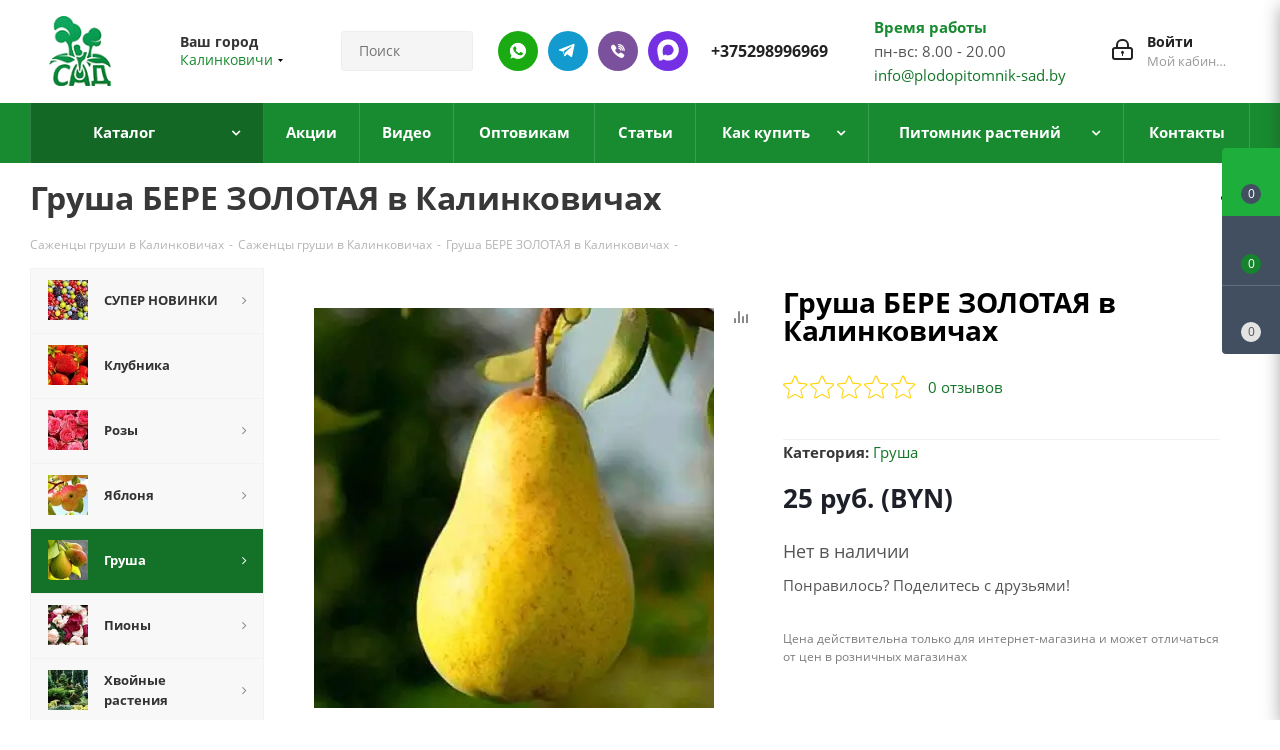

--- FILE ---
content_type: text/html; charset=utf-8
request_url: https://www.google.com/recaptcha/api2/anchor?ar=1&k=6LfyGdErAAAAAK9FTzfuWgG9l24anpPL-mz01Xxp&co=aHR0cHM6Ly9rYWxpbmtvdmljaGkucGxvZG9waXRvbW5pay1zYWQuYnk6NDQz&hl=en&v=PoyoqOPhxBO7pBk68S4YbpHZ&size=invisible&anchor-ms=20000&execute-ms=30000&cb=h5ugzbddv0v7
body_size: 48744
content:
<!DOCTYPE HTML><html dir="ltr" lang="en"><head><meta http-equiv="Content-Type" content="text/html; charset=UTF-8">
<meta http-equiv="X-UA-Compatible" content="IE=edge">
<title>reCAPTCHA</title>
<style type="text/css">
/* cyrillic-ext */
@font-face {
  font-family: 'Roboto';
  font-style: normal;
  font-weight: 400;
  font-stretch: 100%;
  src: url(//fonts.gstatic.com/s/roboto/v48/KFO7CnqEu92Fr1ME7kSn66aGLdTylUAMa3GUBHMdazTgWw.woff2) format('woff2');
  unicode-range: U+0460-052F, U+1C80-1C8A, U+20B4, U+2DE0-2DFF, U+A640-A69F, U+FE2E-FE2F;
}
/* cyrillic */
@font-face {
  font-family: 'Roboto';
  font-style: normal;
  font-weight: 400;
  font-stretch: 100%;
  src: url(//fonts.gstatic.com/s/roboto/v48/KFO7CnqEu92Fr1ME7kSn66aGLdTylUAMa3iUBHMdazTgWw.woff2) format('woff2');
  unicode-range: U+0301, U+0400-045F, U+0490-0491, U+04B0-04B1, U+2116;
}
/* greek-ext */
@font-face {
  font-family: 'Roboto';
  font-style: normal;
  font-weight: 400;
  font-stretch: 100%;
  src: url(//fonts.gstatic.com/s/roboto/v48/KFO7CnqEu92Fr1ME7kSn66aGLdTylUAMa3CUBHMdazTgWw.woff2) format('woff2');
  unicode-range: U+1F00-1FFF;
}
/* greek */
@font-face {
  font-family: 'Roboto';
  font-style: normal;
  font-weight: 400;
  font-stretch: 100%;
  src: url(//fonts.gstatic.com/s/roboto/v48/KFO7CnqEu92Fr1ME7kSn66aGLdTylUAMa3-UBHMdazTgWw.woff2) format('woff2');
  unicode-range: U+0370-0377, U+037A-037F, U+0384-038A, U+038C, U+038E-03A1, U+03A3-03FF;
}
/* math */
@font-face {
  font-family: 'Roboto';
  font-style: normal;
  font-weight: 400;
  font-stretch: 100%;
  src: url(//fonts.gstatic.com/s/roboto/v48/KFO7CnqEu92Fr1ME7kSn66aGLdTylUAMawCUBHMdazTgWw.woff2) format('woff2');
  unicode-range: U+0302-0303, U+0305, U+0307-0308, U+0310, U+0312, U+0315, U+031A, U+0326-0327, U+032C, U+032F-0330, U+0332-0333, U+0338, U+033A, U+0346, U+034D, U+0391-03A1, U+03A3-03A9, U+03B1-03C9, U+03D1, U+03D5-03D6, U+03F0-03F1, U+03F4-03F5, U+2016-2017, U+2034-2038, U+203C, U+2040, U+2043, U+2047, U+2050, U+2057, U+205F, U+2070-2071, U+2074-208E, U+2090-209C, U+20D0-20DC, U+20E1, U+20E5-20EF, U+2100-2112, U+2114-2115, U+2117-2121, U+2123-214F, U+2190, U+2192, U+2194-21AE, U+21B0-21E5, U+21F1-21F2, U+21F4-2211, U+2213-2214, U+2216-22FF, U+2308-230B, U+2310, U+2319, U+231C-2321, U+2336-237A, U+237C, U+2395, U+239B-23B7, U+23D0, U+23DC-23E1, U+2474-2475, U+25AF, U+25B3, U+25B7, U+25BD, U+25C1, U+25CA, U+25CC, U+25FB, U+266D-266F, U+27C0-27FF, U+2900-2AFF, U+2B0E-2B11, U+2B30-2B4C, U+2BFE, U+3030, U+FF5B, U+FF5D, U+1D400-1D7FF, U+1EE00-1EEFF;
}
/* symbols */
@font-face {
  font-family: 'Roboto';
  font-style: normal;
  font-weight: 400;
  font-stretch: 100%;
  src: url(//fonts.gstatic.com/s/roboto/v48/KFO7CnqEu92Fr1ME7kSn66aGLdTylUAMaxKUBHMdazTgWw.woff2) format('woff2');
  unicode-range: U+0001-000C, U+000E-001F, U+007F-009F, U+20DD-20E0, U+20E2-20E4, U+2150-218F, U+2190, U+2192, U+2194-2199, U+21AF, U+21E6-21F0, U+21F3, U+2218-2219, U+2299, U+22C4-22C6, U+2300-243F, U+2440-244A, U+2460-24FF, U+25A0-27BF, U+2800-28FF, U+2921-2922, U+2981, U+29BF, U+29EB, U+2B00-2BFF, U+4DC0-4DFF, U+FFF9-FFFB, U+10140-1018E, U+10190-1019C, U+101A0, U+101D0-101FD, U+102E0-102FB, U+10E60-10E7E, U+1D2C0-1D2D3, U+1D2E0-1D37F, U+1F000-1F0FF, U+1F100-1F1AD, U+1F1E6-1F1FF, U+1F30D-1F30F, U+1F315, U+1F31C, U+1F31E, U+1F320-1F32C, U+1F336, U+1F378, U+1F37D, U+1F382, U+1F393-1F39F, U+1F3A7-1F3A8, U+1F3AC-1F3AF, U+1F3C2, U+1F3C4-1F3C6, U+1F3CA-1F3CE, U+1F3D4-1F3E0, U+1F3ED, U+1F3F1-1F3F3, U+1F3F5-1F3F7, U+1F408, U+1F415, U+1F41F, U+1F426, U+1F43F, U+1F441-1F442, U+1F444, U+1F446-1F449, U+1F44C-1F44E, U+1F453, U+1F46A, U+1F47D, U+1F4A3, U+1F4B0, U+1F4B3, U+1F4B9, U+1F4BB, U+1F4BF, U+1F4C8-1F4CB, U+1F4D6, U+1F4DA, U+1F4DF, U+1F4E3-1F4E6, U+1F4EA-1F4ED, U+1F4F7, U+1F4F9-1F4FB, U+1F4FD-1F4FE, U+1F503, U+1F507-1F50B, U+1F50D, U+1F512-1F513, U+1F53E-1F54A, U+1F54F-1F5FA, U+1F610, U+1F650-1F67F, U+1F687, U+1F68D, U+1F691, U+1F694, U+1F698, U+1F6AD, U+1F6B2, U+1F6B9-1F6BA, U+1F6BC, U+1F6C6-1F6CF, U+1F6D3-1F6D7, U+1F6E0-1F6EA, U+1F6F0-1F6F3, U+1F6F7-1F6FC, U+1F700-1F7FF, U+1F800-1F80B, U+1F810-1F847, U+1F850-1F859, U+1F860-1F887, U+1F890-1F8AD, U+1F8B0-1F8BB, U+1F8C0-1F8C1, U+1F900-1F90B, U+1F93B, U+1F946, U+1F984, U+1F996, U+1F9E9, U+1FA00-1FA6F, U+1FA70-1FA7C, U+1FA80-1FA89, U+1FA8F-1FAC6, U+1FACE-1FADC, U+1FADF-1FAE9, U+1FAF0-1FAF8, U+1FB00-1FBFF;
}
/* vietnamese */
@font-face {
  font-family: 'Roboto';
  font-style: normal;
  font-weight: 400;
  font-stretch: 100%;
  src: url(//fonts.gstatic.com/s/roboto/v48/KFO7CnqEu92Fr1ME7kSn66aGLdTylUAMa3OUBHMdazTgWw.woff2) format('woff2');
  unicode-range: U+0102-0103, U+0110-0111, U+0128-0129, U+0168-0169, U+01A0-01A1, U+01AF-01B0, U+0300-0301, U+0303-0304, U+0308-0309, U+0323, U+0329, U+1EA0-1EF9, U+20AB;
}
/* latin-ext */
@font-face {
  font-family: 'Roboto';
  font-style: normal;
  font-weight: 400;
  font-stretch: 100%;
  src: url(//fonts.gstatic.com/s/roboto/v48/KFO7CnqEu92Fr1ME7kSn66aGLdTylUAMa3KUBHMdazTgWw.woff2) format('woff2');
  unicode-range: U+0100-02BA, U+02BD-02C5, U+02C7-02CC, U+02CE-02D7, U+02DD-02FF, U+0304, U+0308, U+0329, U+1D00-1DBF, U+1E00-1E9F, U+1EF2-1EFF, U+2020, U+20A0-20AB, U+20AD-20C0, U+2113, U+2C60-2C7F, U+A720-A7FF;
}
/* latin */
@font-face {
  font-family: 'Roboto';
  font-style: normal;
  font-weight: 400;
  font-stretch: 100%;
  src: url(//fonts.gstatic.com/s/roboto/v48/KFO7CnqEu92Fr1ME7kSn66aGLdTylUAMa3yUBHMdazQ.woff2) format('woff2');
  unicode-range: U+0000-00FF, U+0131, U+0152-0153, U+02BB-02BC, U+02C6, U+02DA, U+02DC, U+0304, U+0308, U+0329, U+2000-206F, U+20AC, U+2122, U+2191, U+2193, U+2212, U+2215, U+FEFF, U+FFFD;
}
/* cyrillic-ext */
@font-face {
  font-family: 'Roboto';
  font-style: normal;
  font-weight: 500;
  font-stretch: 100%;
  src: url(//fonts.gstatic.com/s/roboto/v48/KFO7CnqEu92Fr1ME7kSn66aGLdTylUAMa3GUBHMdazTgWw.woff2) format('woff2');
  unicode-range: U+0460-052F, U+1C80-1C8A, U+20B4, U+2DE0-2DFF, U+A640-A69F, U+FE2E-FE2F;
}
/* cyrillic */
@font-face {
  font-family: 'Roboto';
  font-style: normal;
  font-weight: 500;
  font-stretch: 100%;
  src: url(//fonts.gstatic.com/s/roboto/v48/KFO7CnqEu92Fr1ME7kSn66aGLdTylUAMa3iUBHMdazTgWw.woff2) format('woff2');
  unicode-range: U+0301, U+0400-045F, U+0490-0491, U+04B0-04B1, U+2116;
}
/* greek-ext */
@font-face {
  font-family: 'Roboto';
  font-style: normal;
  font-weight: 500;
  font-stretch: 100%;
  src: url(//fonts.gstatic.com/s/roboto/v48/KFO7CnqEu92Fr1ME7kSn66aGLdTylUAMa3CUBHMdazTgWw.woff2) format('woff2');
  unicode-range: U+1F00-1FFF;
}
/* greek */
@font-face {
  font-family: 'Roboto';
  font-style: normal;
  font-weight: 500;
  font-stretch: 100%;
  src: url(//fonts.gstatic.com/s/roboto/v48/KFO7CnqEu92Fr1ME7kSn66aGLdTylUAMa3-UBHMdazTgWw.woff2) format('woff2');
  unicode-range: U+0370-0377, U+037A-037F, U+0384-038A, U+038C, U+038E-03A1, U+03A3-03FF;
}
/* math */
@font-face {
  font-family: 'Roboto';
  font-style: normal;
  font-weight: 500;
  font-stretch: 100%;
  src: url(//fonts.gstatic.com/s/roboto/v48/KFO7CnqEu92Fr1ME7kSn66aGLdTylUAMawCUBHMdazTgWw.woff2) format('woff2');
  unicode-range: U+0302-0303, U+0305, U+0307-0308, U+0310, U+0312, U+0315, U+031A, U+0326-0327, U+032C, U+032F-0330, U+0332-0333, U+0338, U+033A, U+0346, U+034D, U+0391-03A1, U+03A3-03A9, U+03B1-03C9, U+03D1, U+03D5-03D6, U+03F0-03F1, U+03F4-03F5, U+2016-2017, U+2034-2038, U+203C, U+2040, U+2043, U+2047, U+2050, U+2057, U+205F, U+2070-2071, U+2074-208E, U+2090-209C, U+20D0-20DC, U+20E1, U+20E5-20EF, U+2100-2112, U+2114-2115, U+2117-2121, U+2123-214F, U+2190, U+2192, U+2194-21AE, U+21B0-21E5, U+21F1-21F2, U+21F4-2211, U+2213-2214, U+2216-22FF, U+2308-230B, U+2310, U+2319, U+231C-2321, U+2336-237A, U+237C, U+2395, U+239B-23B7, U+23D0, U+23DC-23E1, U+2474-2475, U+25AF, U+25B3, U+25B7, U+25BD, U+25C1, U+25CA, U+25CC, U+25FB, U+266D-266F, U+27C0-27FF, U+2900-2AFF, U+2B0E-2B11, U+2B30-2B4C, U+2BFE, U+3030, U+FF5B, U+FF5D, U+1D400-1D7FF, U+1EE00-1EEFF;
}
/* symbols */
@font-face {
  font-family: 'Roboto';
  font-style: normal;
  font-weight: 500;
  font-stretch: 100%;
  src: url(//fonts.gstatic.com/s/roboto/v48/KFO7CnqEu92Fr1ME7kSn66aGLdTylUAMaxKUBHMdazTgWw.woff2) format('woff2');
  unicode-range: U+0001-000C, U+000E-001F, U+007F-009F, U+20DD-20E0, U+20E2-20E4, U+2150-218F, U+2190, U+2192, U+2194-2199, U+21AF, U+21E6-21F0, U+21F3, U+2218-2219, U+2299, U+22C4-22C6, U+2300-243F, U+2440-244A, U+2460-24FF, U+25A0-27BF, U+2800-28FF, U+2921-2922, U+2981, U+29BF, U+29EB, U+2B00-2BFF, U+4DC0-4DFF, U+FFF9-FFFB, U+10140-1018E, U+10190-1019C, U+101A0, U+101D0-101FD, U+102E0-102FB, U+10E60-10E7E, U+1D2C0-1D2D3, U+1D2E0-1D37F, U+1F000-1F0FF, U+1F100-1F1AD, U+1F1E6-1F1FF, U+1F30D-1F30F, U+1F315, U+1F31C, U+1F31E, U+1F320-1F32C, U+1F336, U+1F378, U+1F37D, U+1F382, U+1F393-1F39F, U+1F3A7-1F3A8, U+1F3AC-1F3AF, U+1F3C2, U+1F3C4-1F3C6, U+1F3CA-1F3CE, U+1F3D4-1F3E0, U+1F3ED, U+1F3F1-1F3F3, U+1F3F5-1F3F7, U+1F408, U+1F415, U+1F41F, U+1F426, U+1F43F, U+1F441-1F442, U+1F444, U+1F446-1F449, U+1F44C-1F44E, U+1F453, U+1F46A, U+1F47D, U+1F4A3, U+1F4B0, U+1F4B3, U+1F4B9, U+1F4BB, U+1F4BF, U+1F4C8-1F4CB, U+1F4D6, U+1F4DA, U+1F4DF, U+1F4E3-1F4E6, U+1F4EA-1F4ED, U+1F4F7, U+1F4F9-1F4FB, U+1F4FD-1F4FE, U+1F503, U+1F507-1F50B, U+1F50D, U+1F512-1F513, U+1F53E-1F54A, U+1F54F-1F5FA, U+1F610, U+1F650-1F67F, U+1F687, U+1F68D, U+1F691, U+1F694, U+1F698, U+1F6AD, U+1F6B2, U+1F6B9-1F6BA, U+1F6BC, U+1F6C6-1F6CF, U+1F6D3-1F6D7, U+1F6E0-1F6EA, U+1F6F0-1F6F3, U+1F6F7-1F6FC, U+1F700-1F7FF, U+1F800-1F80B, U+1F810-1F847, U+1F850-1F859, U+1F860-1F887, U+1F890-1F8AD, U+1F8B0-1F8BB, U+1F8C0-1F8C1, U+1F900-1F90B, U+1F93B, U+1F946, U+1F984, U+1F996, U+1F9E9, U+1FA00-1FA6F, U+1FA70-1FA7C, U+1FA80-1FA89, U+1FA8F-1FAC6, U+1FACE-1FADC, U+1FADF-1FAE9, U+1FAF0-1FAF8, U+1FB00-1FBFF;
}
/* vietnamese */
@font-face {
  font-family: 'Roboto';
  font-style: normal;
  font-weight: 500;
  font-stretch: 100%;
  src: url(//fonts.gstatic.com/s/roboto/v48/KFO7CnqEu92Fr1ME7kSn66aGLdTylUAMa3OUBHMdazTgWw.woff2) format('woff2');
  unicode-range: U+0102-0103, U+0110-0111, U+0128-0129, U+0168-0169, U+01A0-01A1, U+01AF-01B0, U+0300-0301, U+0303-0304, U+0308-0309, U+0323, U+0329, U+1EA0-1EF9, U+20AB;
}
/* latin-ext */
@font-face {
  font-family: 'Roboto';
  font-style: normal;
  font-weight: 500;
  font-stretch: 100%;
  src: url(//fonts.gstatic.com/s/roboto/v48/KFO7CnqEu92Fr1ME7kSn66aGLdTylUAMa3KUBHMdazTgWw.woff2) format('woff2');
  unicode-range: U+0100-02BA, U+02BD-02C5, U+02C7-02CC, U+02CE-02D7, U+02DD-02FF, U+0304, U+0308, U+0329, U+1D00-1DBF, U+1E00-1E9F, U+1EF2-1EFF, U+2020, U+20A0-20AB, U+20AD-20C0, U+2113, U+2C60-2C7F, U+A720-A7FF;
}
/* latin */
@font-face {
  font-family: 'Roboto';
  font-style: normal;
  font-weight: 500;
  font-stretch: 100%;
  src: url(//fonts.gstatic.com/s/roboto/v48/KFO7CnqEu92Fr1ME7kSn66aGLdTylUAMa3yUBHMdazQ.woff2) format('woff2');
  unicode-range: U+0000-00FF, U+0131, U+0152-0153, U+02BB-02BC, U+02C6, U+02DA, U+02DC, U+0304, U+0308, U+0329, U+2000-206F, U+20AC, U+2122, U+2191, U+2193, U+2212, U+2215, U+FEFF, U+FFFD;
}
/* cyrillic-ext */
@font-face {
  font-family: 'Roboto';
  font-style: normal;
  font-weight: 900;
  font-stretch: 100%;
  src: url(//fonts.gstatic.com/s/roboto/v48/KFO7CnqEu92Fr1ME7kSn66aGLdTylUAMa3GUBHMdazTgWw.woff2) format('woff2');
  unicode-range: U+0460-052F, U+1C80-1C8A, U+20B4, U+2DE0-2DFF, U+A640-A69F, U+FE2E-FE2F;
}
/* cyrillic */
@font-face {
  font-family: 'Roboto';
  font-style: normal;
  font-weight: 900;
  font-stretch: 100%;
  src: url(//fonts.gstatic.com/s/roboto/v48/KFO7CnqEu92Fr1ME7kSn66aGLdTylUAMa3iUBHMdazTgWw.woff2) format('woff2');
  unicode-range: U+0301, U+0400-045F, U+0490-0491, U+04B0-04B1, U+2116;
}
/* greek-ext */
@font-face {
  font-family: 'Roboto';
  font-style: normal;
  font-weight: 900;
  font-stretch: 100%;
  src: url(//fonts.gstatic.com/s/roboto/v48/KFO7CnqEu92Fr1ME7kSn66aGLdTylUAMa3CUBHMdazTgWw.woff2) format('woff2');
  unicode-range: U+1F00-1FFF;
}
/* greek */
@font-face {
  font-family: 'Roboto';
  font-style: normal;
  font-weight: 900;
  font-stretch: 100%;
  src: url(//fonts.gstatic.com/s/roboto/v48/KFO7CnqEu92Fr1ME7kSn66aGLdTylUAMa3-UBHMdazTgWw.woff2) format('woff2');
  unicode-range: U+0370-0377, U+037A-037F, U+0384-038A, U+038C, U+038E-03A1, U+03A3-03FF;
}
/* math */
@font-face {
  font-family: 'Roboto';
  font-style: normal;
  font-weight: 900;
  font-stretch: 100%;
  src: url(//fonts.gstatic.com/s/roboto/v48/KFO7CnqEu92Fr1ME7kSn66aGLdTylUAMawCUBHMdazTgWw.woff2) format('woff2');
  unicode-range: U+0302-0303, U+0305, U+0307-0308, U+0310, U+0312, U+0315, U+031A, U+0326-0327, U+032C, U+032F-0330, U+0332-0333, U+0338, U+033A, U+0346, U+034D, U+0391-03A1, U+03A3-03A9, U+03B1-03C9, U+03D1, U+03D5-03D6, U+03F0-03F1, U+03F4-03F5, U+2016-2017, U+2034-2038, U+203C, U+2040, U+2043, U+2047, U+2050, U+2057, U+205F, U+2070-2071, U+2074-208E, U+2090-209C, U+20D0-20DC, U+20E1, U+20E5-20EF, U+2100-2112, U+2114-2115, U+2117-2121, U+2123-214F, U+2190, U+2192, U+2194-21AE, U+21B0-21E5, U+21F1-21F2, U+21F4-2211, U+2213-2214, U+2216-22FF, U+2308-230B, U+2310, U+2319, U+231C-2321, U+2336-237A, U+237C, U+2395, U+239B-23B7, U+23D0, U+23DC-23E1, U+2474-2475, U+25AF, U+25B3, U+25B7, U+25BD, U+25C1, U+25CA, U+25CC, U+25FB, U+266D-266F, U+27C0-27FF, U+2900-2AFF, U+2B0E-2B11, U+2B30-2B4C, U+2BFE, U+3030, U+FF5B, U+FF5D, U+1D400-1D7FF, U+1EE00-1EEFF;
}
/* symbols */
@font-face {
  font-family: 'Roboto';
  font-style: normal;
  font-weight: 900;
  font-stretch: 100%;
  src: url(//fonts.gstatic.com/s/roboto/v48/KFO7CnqEu92Fr1ME7kSn66aGLdTylUAMaxKUBHMdazTgWw.woff2) format('woff2');
  unicode-range: U+0001-000C, U+000E-001F, U+007F-009F, U+20DD-20E0, U+20E2-20E4, U+2150-218F, U+2190, U+2192, U+2194-2199, U+21AF, U+21E6-21F0, U+21F3, U+2218-2219, U+2299, U+22C4-22C6, U+2300-243F, U+2440-244A, U+2460-24FF, U+25A0-27BF, U+2800-28FF, U+2921-2922, U+2981, U+29BF, U+29EB, U+2B00-2BFF, U+4DC0-4DFF, U+FFF9-FFFB, U+10140-1018E, U+10190-1019C, U+101A0, U+101D0-101FD, U+102E0-102FB, U+10E60-10E7E, U+1D2C0-1D2D3, U+1D2E0-1D37F, U+1F000-1F0FF, U+1F100-1F1AD, U+1F1E6-1F1FF, U+1F30D-1F30F, U+1F315, U+1F31C, U+1F31E, U+1F320-1F32C, U+1F336, U+1F378, U+1F37D, U+1F382, U+1F393-1F39F, U+1F3A7-1F3A8, U+1F3AC-1F3AF, U+1F3C2, U+1F3C4-1F3C6, U+1F3CA-1F3CE, U+1F3D4-1F3E0, U+1F3ED, U+1F3F1-1F3F3, U+1F3F5-1F3F7, U+1F408, U+1F415, U+1F41F, U+1F426, U+1F43F, U+1F441-1F442, U+1F444, U+1F446-1F449, U+1F44C-1F44E, U+1F453, U+1F46A, U+1F47D, U+1F4A3, U+1F4B0, U+1F4B3, U+1F4B9, U+1F4BB, U+1F4BF, U+1F4C8-1F4CB, U+1F4D6, U+1F4DA, U+1F4DF, U+1F4E3-1F4E6, U+1F4EA-1F4ED, U+1F4F7, U+1F4F9-1F4FB, U+1F4FD-1F4FE, U+1F503, U+1F507-1F50B, U+1F50D, U+1F512-1F513, U+1F53E-1F54A, U+1F54F-1F5FA, U+1F610, U+1F650-1F67F, U+1F687, U+1F68D, U+1F691, U+1F694, U+1F698, U+1F6AD, U+1F6B2, U+1F6B9-1F6BA, U+1F6BC, U+1F6C6-1F6CF, U+1F6D3-1F6D7, U+1F6E0-1F6EA, U+1F6F0-1F6F3, U+1F6F7-1F6FC, U+1F700-1F7FF, U+1F800-1F80B, U+1F810-1F847, U+1F850-1F859, U+1F860-1F887, U+1F890-1F8AD, U+1F8B0-1F8BB, U+1F8C0-1F8C1, U+1F900-1F90B, U+1F93B, U+1F946, U+1F984, U+1F996, U+1F9E9, U+1FA00-1FA6F, U+1FA70-1FA7C, U+1FA80-1FA89, U+1FA8F-1FAC6, U+1FACE-1FADC, U+1FADF-1FAE9, U+1FAF0-1FAF8, U+1FB00-1FBFF;
}
/* vietnamese */
@font-face {
  font-family: 'Roboto';
  font-style: normal;
  font-weight: 900;
  font-stretch: 100%;
  src: url(//fonts.gstatic.com/s/roboto/v48/KFO7CnqEu92Fr1ME7kSn66aGLdTylUAMa3OUBHMdazTgWw.woff2) format('woff2');
  unicode-range: U+0102-0103, U+0110-0111, U+0128-0129, U+0168-0169, U+01A0-01A1, U+01AF-01B0, U+0300-0301, U+0303-0304, U+0308-0309, U+0323, U+0329, U+1EA0-1EF9, U+20AB;
}
/* latin-ext */
@font-face {
  font-family: 'Roboto';
  font-style: normal;
  font-weight: 900;
  font-stretch: 100%;
  src: url(//fonts.gstatic.com/s/roboto/v48/KFO7CnqEu92Fr1ME7kSn66aGLdTylUAMa3KUBHMdazTgWw.woff2) format('woff2');
  unicode-range: U+0100-02BA, U+02BD-02C5, U+02C7-02CC, U+02CE-02D7, U+02DD-02FF, U+0304, U+0308, U+0329, U+1D00-1DBF, U+1E00-1E9F, U+1EF2-1EFF, U+2020, U+20A0-20AB, U+20AD-20C0, U+2113, U+2C60-2C7F, U+A720-A7FF;
}
/* latin */
@font-face {
  font-family: 'Roboto';
  font-style: normal;
  font-weight: 900;
  font-stretch: 100%;
  src: url(//fonts.gstatic.com/s/roboto/v48/KFO7CnqEu92Fr1ME7kSn66aGLdTylUAMa3yUBHMdazQ.woff2) format('woff2');
  unicode-range: U+0000-00FF, U+0131, U+0152-0153, U+02BB-02BC, U+02C6, U+02DA, U+02DC, U+0304, U+0308, U+0329, U+2000-206F, U+20AC, U+2122, U+2191, U+2193, U+2212, U+2215, U+FEFF, U+FFFD;
}

</style>
<link rel="stylesheet" type="text/css" href="https://www.gstatic.com/recaptcha/releases/PoyoqOPhxBO7pBk68S4YbpHZ/styles__ltr.css">
<script nonce="-15HY4bm12F45-9dXDGfHg" type="text/javascript">window['__recaptcha_api'] = 'https://www.google.com/recaptcha/api2/';</script>
<script type="text/javascript" src="https://www.gstatic.com/recaptcha/releases/PoyoqOPhxBO7pBk68S4YbpHZ/recaptcha__en.js" nonce="-15HY4bm12F45-9dXDGfHg">
      
    </script></head>
<body><div id="rc-anchor-alert" class="rc-anchor-alert"></div>
<input type="hidden" id="recaptcha-token" value="[base64]">
<script type="text/javascript" nonce="-15HY4bm12F45-9dXDGfHg">
      recaptcha.anchor.Main.init("[\x22ainput\x22,[\x22bgdata\x22,\x22\x22,\[base64]/[base64]/[base64]/[base64]/[base64]/UltsKytdPUU6KEU8MjA0OD9SW2wrK109RT4+NnwxOTI6KChFJjY0NTEyKT09NTUyOTYmJk0rMTxjLmxlbmd0aCYmKGMuY2hhckNvZGVBdChNKzEpJjY0NTEyKT09NTYzMjA/[base64]/[base64]/[base64]/[base64]/[base64]/[base64]/[base64]\x22,\[base64]\\u003d\x22,\x22J8K3HDcrY3szAA0xwrDClmTDqg/Cl8Ocw6Evwp8Mw6zDisK4w5dsRMO0woHDu8OEMyTCnmbDg8KfwqA8wqEOw4Q/N3TCtWBxw50Ofz/CiMOpEsOQSHnCulEIIMOawqARdW8zJ8ODw4bClCUvwobDqMK8w4vDjMOrNxtWR8KCwrzCssOkZD/Cg8OYw4PChCfCrsOIwqHCtsKewphVPhDChsKGUcODeiLCq8K0wpnClj8XwpnDl1wAwpDCsww9wr/CoMKlwqRMw6QVwpDDs8KdSsORwp3Dqiddw6sqwr9fw7jDqcKtw609w7JjKsOaJCzDjk/DosOow4EBw7gQw6k4w4ofUTxFA8KJIsKbwpUkGl7DpwvDs8OVQ3EfEsK+OExmw4snw6vDicOqw7/CqcK0BMKtTsOKX1XDh8K2J8KSw6LCncOSJsO1wqXCl3zDuW/DrSPDqio5A8KYB8O1XQfDgcKLHEwbw4zCmRTCjmk1wr/DvMKcw60awq3CuMOLA8KKNMKmEsOGwrMYAT7CqXtHYg7Cs8OsahEkL8KDwosxwpklQcOFw4pXw71hwpJTVcOaAcK8w7NUVTZuw5pHwoHCucOOYcOjZSTCtMOUw5d3w6/DjcKPaMO9w5PDq8Omwp4+w77CjMOVBEXDkkYzwqPDssOHZ2Jvc8OYC0LDscKewqhcw4HDjMOTwpsGwqTDtExSw7Fgwrc/wqsaXC7CiWnCllrClFzCvcOIdELCjmVRbsK8aCPCjsOqw7AJDC5bYXl+PMOUw7DCv8OsLnjDkBQPGlQMYHLCuRlLUhMFXQUwQcKUPnjDp8O3IMKbwp/DjcKsQl8+RTLCtMOYdcKBw6XDtk3DgkPDpcOfwqnCtz9YJ8KjwqfCginCinfCqsKQwrLDmsOKYElrMErDskUbSxVEI8OewprCq3h2aVZzcSHCvcKcdcOpfMOWPcKmP8OjwohAKgXDusOkHVTDtMK/w5gCBMOvw5d4wrvCnHdKwpDDqlU4FMOubsOdWsOKWlfCv1XDpytnwq/DuR/Cq08yFWfDkcK2OcOOcS/DrFhQKcKVwq58MgnCjyxLw5pqw6DCncO5wrZDXWzCkCXCvSgGw73Dkj0Ywq/Dm19Kwp/[base64]/Du8KYwphqwocDwrjCoi/Cu8ORVsKLwpNoexsGFsO8wp4jw5jCpMOAwrZ0AsKQMcOhSlHDvMKWw7zDlhnCo8KdTsOPYsOQKm1XdDoIw4l7w7dzw4TDhDbCrgECJMOaYx3DhUojAMOIw7LCnGtCworCuTVLf0bCpEXDlgxHw4diFsO3KwJiw6svJjtBwozClE/[base64]/w44mAV/DusO2wr7CqMOXNcOkXMOXR8Ouw6bDpmLDjgLDpMOEEMKlHCbCqQs3M8ONw6sLKMOIwp0EA8Kdw6F4wqV6P8OawpXDucKseRwTw4zClcKOJRzDsWDCjMOWJwDDghdmB1RSw7bCiwPCgQzDgQM7b0/[base64]/TsKsw73CosKlw7YTU8K3EMK/Dx5AMsKBw6jDrErDsVDCsGvDsU1gAMK5VcO0w5t/w7EgwrZ3FD7ChsKHWTDCnsKycMKawp5tw4RFX8K+w7LCsMOKwoTDkw/[base64]/Dg1cfw4BQTsOXwr4DEsORw57CnMKFw7oJwqLCi8O5BcOGwpgLwoHDo3AICcOkwpVow7jCpmfCqFHDpSo3w6t0dlDCumfDqQg8wpfDrMOvVChSw7BgKGfClMOvwpTDhC/CohXCvzXDtMOsw7xJw74owqDCtkzCjcORS8KVw6FNbndQwrwOwphdDHFVMsK+w5h+worDuCMXwqTCokjCt3nCjk88wqfCisK0w4vCqCV4wqg6w7JHOMOowo/[base64]/Du8O3w6/[base64]/[base64]/wow7wrFGw5HDiV7DuhHCpsKcwqbCo8KOacOUwrDCukrDn8OaWMKES1cUSBICEMOCwoXCkjpaw6TCnlvDsw/CkhViw6TDtMKcw7BdE3Ygw67CrV/Dk8K+EEIyw45fYMKCwqZowq1gw57Cjk/[base64]/CicOLHMOAOMOsMMKAL8Kww61sYsOxw6/DsGltccOHMsKAaMKRCsONBwPDusK7wrEsBBbClhDDisOOw4nCsDoBwqVNwqnDuh3Cm3Riw6HDp8Ksw5/DtnhSw7dqP8K8McOtwph2UsKKNHMmw4rCnSDDrcKYwoUUCcK7Zws+wpQ0wpRcBHjDmAkQwpYXw4tLw4vCg23Cpn1kw4fDiyEGA2vCoVllwobCrHTDrEjDoMKLXDUYw5LCv13Dhx3DvcO3w6/CssKUwqllw4JmQBzDpmx8w6TCgMK3DMKowo3Cp8Kkwp4SH8KbO8O/w7EewpsqVQQvRRfDjcO1w6bDvQTCrWvDtkzDm10hUEcUQinCiMKNbWwnw4PCoMKLwqRZP8Ouwop1WSjCrmkXw4/ClMOTw5rCv087STnCtl9Dwq8DK8OKwrLCnQvDt8KPw6QNw75Lwr5iw5IBwoXDs8Ozw6fDv8OdEMK8w5djw6LClAIaXcOTBMKRw7zDosK/[base64]/ClsKmw5wiYnlKw6DCn8O0wpkZw5zCu0vDvTXDhWE/w6nCq8Kiwo3DisKQw4jCgyBIw40vZcK+CHLCvHzDhhMYwpwAPGI6KMK/wpZvKgwBb1LChS/[base64]/CtMONUsOmwpd7UcKUXsKebG9Md8OLcxNBwr4/[base64]/CjcOfwpbDhMK7w7XDqHUawobDkC7CpMO3wrhFRynDvcOswqXCicKdwq99wpfDozg4cEXCmwzCvF99XETDhnkywqvCmyQyMcOdPH1NQ8KhwonDvsOBw6/Cn0IyT8K0UcK2IcODw4IuKsOBNsK4wqDDjF7CgsO6wrF1wr/CgBQGC1LCs8O0wolSFE18w4dzw50PVcKbw7jCgWZCwqcebSnDsMKPwq98wobDrMKIcMKqeDNICAphFMOywqfCi8O2axl/[base64]/ChfCs8K4w5XDmcKVGMOww5fDh1nCvMOnwqbDrnnDphHCtcOaNcOEw7R7GkhkwrQeUBMww6jDgsKhw7jDlsObwpbDh8K4w7xzQsOow5TCusOgw7AxEBDDmHloA2Agw40Yw51dwonCnXDDp3k9KQ3DjcOlClbCgA/[base64]/CqcODwrkAe8O0esOxfMKeCWnCgMK5NQZPwpbDoXdowr47AwceemYKw6HCrsOiwoHDo8K5woh7w4JNcD8pwo59dBTCsMO/w6jCnsKLw7HDmFrDqV1wwoLCpMOqNMKVVBbDpgnDjG3CiMOkGAgKF0nCnFTCs8KgwrBUFSBqw5TCniM0cwTDsnvDnlMQDGHCl8KidMOpTBh/wqt2C8Kaw5k1XFI3QcKtw7bCi8KMLCh/w6bDpsKDLFcXecOLD8OtXxvClHUCwpjDkcOBwr8UJS7DosK+O8OfI3vDjCnCh8OwPiA6GAXCj8OEwrYrw506OcKWUsOLwqjCgMOTc0VMw6FgcsOLNMKKw73CvkNwPcKow51PPgVFKMOcw5rDhkvCnMOLw6/DhMKYw7DCrsO/dcOGdzcPJBfDmsKOwqINL8OqwrfCklnCqsKZw6DCoMKtwrHDvsO5wrnCuMK+wogXw4t2wpjCksKGJ1fDscKBGDt2w4soADkQw6LDvljDiRfDhcOZwpQATE7DrDVkw5PDr2/DqsO3NMKbZMKWJDbCpcKLDETDpV9oT8KzDcKmw6Qvw5YcKBVdw4xHw5c7EMOwEcKAw5NgIsO7w4HCqMKPCCV5w6ZPw4PDrxV5w7jDrcKAQzHChMK2w7AjG8OdCcKiwpHDpcOOBsOuZQ1QwogUH8OUVsKYw7/Dtys6wo5CCxh4w7jDncKZIMKkwocCw7nCtMORwqfCvHp+C8KMH8OdGj3CvQbDtMOOw73DgcKZw6rDvsOeKkhywrV/EQptecOmYHvCusO4W8KeT8KFw6fCiknDhwJtwpt6w4VZwofDt35JPcObwrfDkVl5wqN8RcKpw6vCosOyw7cKG8KkKV1LwovDhsOEW8OldcOZI8K8wo1ow5PDnUZ7w60pSkc4wpLCrMKqw5vDnEB9R8O2w5TCr8KVbsOHPMOeeTdkwqNtw7/Dk8KLw5TCg8KrcMKtw4AYwr0gZcKmw4fCqVEcasOwOMKywotFC2rCnGXDp1LDi3fDoMKhw5Zew4LDhcOHw55XPxzCpy7Dnxp2w5cGUVjCtljCocKZwpdiGnYew4jDt8KLw6/CoMKcOnkfwoAtwqVRRRFoZ8KgdCfDsMODw53CksKuwrrDsMO3wprCuhnCkMOBUALCojsLNkZBwq3DocOBI8OCLMOzKH3DgMKuw4knasKLCEt/[base64]/DiCLDnn/Dj2F4w5HDm8Kcb8O+w4nDvcK/[base64]/[base64]/DvsKiBW3Ct0XDi8K7wrPDksK1ZsKRMXvCrsOzwpDDo1/[base64]/DhUTDgCI+YkA1w63Ds8OINhHCjcKlKEfCt8K9ECLDmgjDl1zDtwDCtMK7w6Alw6jCtWN8NEfDr8OFOMKDwqlNMGvClsK0M30Mw5wiIwNHDG0Vw4fCpcO8wqNVwr3CscOoN8O+BMKGCCPDgsKwI8OmPMOmw48gWyTCq8OuFcOXIcK+wrJkGgxSwp/DmmwrEsOywq7Dp8KGwpdUw5LCtC58LW9WIcKqH8OBw5dVwpAsUsOpTwprwqHCkjTDsVfDu8Ojw6HCi8KQw4Ezw7xqSsOKw4zCqcO4UnfCk2ttwqnCqXlmw5cJUcO6eMK0CS0twrNnI8OnwrHCrcK6LsO/[base64]/[base64]/CpsO3HcK0fhVzwoTDhXnDlnodLyXDvMO6wo17w5puwqHCm3DCtMOkPMOhwp0/OMOVKcKGw53CokQTNMOXTWnCqC3CsjRlQsOqw4DDik0UcMKmwo1GBsO2YijDo8KbHsKTE8OUKybDvcOhUcKmQnsFWnHDgMKwGcKDwrVZSXMsw6VHW8Kfw43DgMOEFMK/wo9zaG3DrGTDnXdJMcK4DcOLw5HDsgfDkMKSHcO8WX7Cp8OBIx4xYjLClCTDjcOFw4PDkgLDn29aw4lSVxgGKXZ0WcKGwqnCvjPCsCPDqMOywrk2wqZfwp0decKLd8O0w4NPIDgJak/CoU0iYMOVwqxWwr/CscOCR8KTwofCkcKVwo3Ck8OWI8KGwqhYc8OHwoDCrMO9wr/Ds8OXw4weFcKMXsO5w5LDrcK7w4xAwrTDvMOZRQkuJ0J9w6twUlwcw5Maw5EkenvCkMKDw4N1wpNxGjrDmMO4YBbCjzovwq3CmMKHYyjDvw5XwrDDp8KNw5HDk8KQwrsNwoMXNkcBD8OWw43DvwjCs2hMew/DhMO3OsO2wq3DjsKiw4jCpMKEw67CsSFAwqd6IcKwbMO4w7HCmmw5wrEtQMKILsObwpXDqMO5wod7G8OZwo8JDcO6axRSw67DsMO7wovDjFMxSX83VsKgwqjCv2Rqw7MCW8OZwpx1ZcKJw7PCokRAw5lAwqRbw599wojCrm/Dk8KjJgnDuBzDl8OZSxnCssKSORbCgsOWJEYuw5zDq3zCoMKJC8KFTSLDp8KCw7nDiMOGwonDnGBGVmRaHsKnFnoKwrNNRsKbwpUlFStVw5XClkZQHj13w5LDtsOwB8O6wrFJw5pGw7I/wqbCgUFmO2pSHTVoLmXCocOLYwITBXjDpG7DsRvCkMKIJFljZ1UxacOEwprDngIOCEE1w5zCnMObBsKqw7UoQsK8YlMTPnTCh8KgEwXDlTJ9b8KIw4nCgcKIEMOaWsO+DQnCscOBw53DiWLDg0pvW8K7wpPDs8OTw5xUw4cYw5DCrU/DjxNsBMONwp/[base64]/SmwgcFxZcsO0O2E+w7dVR8KBw4Vew47Cti4Iwr/CrMKpw4PDjMK0LMKFew4ZFCwHTz3DjsOdM2Z8LMK7LULCscKSw6PDmEcTw7vCkcOJRzIbwq0fM8KxeMKbRxDClsKawrwWSkjDhcOVGcOuw5MbwrPDmhXCtzfCiBsVw5kzwr/[base64]/GRZlZWbCjXI2w5g2wrjDjMKcTMKPRMKLwolKwpZFH1oVWFXDp8Knwr/CscKoS3MYDMOVIg40w6tMD01TEcOkQsOpBFHCoyLCkHJVwpHChzbClh7CmT1Tw4NfRws0N8KvTMKAPQtZAxFNB8K7wpHDkT/[base64]/CvH0XU8OMworCkcOqQMOew7pKwqbCvMKEwrV9woQOwq5wd8O/wpdhdcOcw79Nw5tAXcKFw4Ixw4zDul1zwoPDmcKRLnPCtzRwaA/[base64]/w4RpEcOtw6QfwrfDoD5mwpguD8Opwok4PT9ZwqI6NUvDhG5DwqN/N8OxwqrCqsKaQTVbwpFVMD3CpTfDqsKEw4Q6wp9ew5XCuFXCk8OIwqjDtsOKZj0vw5HCpEjCmcOEQjbDrcKPJ8K6wqnCqxbCtsKKIsOfNTDDmFlCwoPDjsKNasO0wqDDqcO/w7vDuE4Tw4TChy4dwoN7woFzwqfCo8OeF2LDkHZneCoIfWdBKsKAwpIvBsKxw7duw7PDscKnEsKJwq4rFHo0wqJuEy9hw75uHcO4CSAJwpvDgMOowoYyTsO6OMOtw5jCmMKYwqp/wqLDqMKBD8Khwq7DlWjChAgyD8ODAQjCvGDCk1MZW1bCkMKTwq0Kw5RFCcODQ3PDmMO1w7vDjMK/S07DmMKKwqFcwrAvMUFsRMO5Wzc+wrbDvMOdZgoafiBFL8KdZ8O2PivCui8MW8K9Z8OTbEY8w4fDm8KaS8Kew4VpTGzDnTZVTUzDiMOVw4DDkH7CuC3DkxzCqMKsFE5GVMKCFipvw4hEwqbDoMK6YMK4PMKHeRFQwpTDvlUAbMK8w6LCsMK/[base64]/w4BlecKzPjgIwrrCicOORhbCvHVqbsOsDTLDpcK1wpRBSsKjw6dqw7bDosObLyAbwp/Ct8KKOmQTwonDgiLDohPDpMKZV8K0JCk3woLDrTjCsxDDkB5Yw5trb8OQwo7DsDJqw7A6wocDX8Ovw54NQj/DrATCiMKww5RUccKLwpZhwrZgwo1awqp2wqMFwpzCiMKxJATCk1Z0wqsTwoXCpQLDm15dwqBdwppjwqw2w5/DuDcQdMK3RsKuwr3Cp8OowrdgwqbDuMK2wrDDtWYlwpUhw6/[base64]/Du8OMwqXDo3grcGDCtsOIO8K9woBhT1zDh8OHwpDCpjlqBDvDo8OHUMKuwq3CkwlqwrVZwozCkMOBdcK2w6vCnULCmxEnw6/DijBdwpnDl8KTwr7CisKuWMO/[base64]/wp/Cp8K+w5lYW8KDB8Kqw5hgwoEtwoHDosKGw5chQ0jCo8KEwogPwpEyMMOlZsKRw53DuxMHYMOHQ8KKw4vDiMO3ZgpCw63DjSjDiSrCjQ1KBmMRElzDo8OnHgYjwo7Cs0/Cq0HCtcKewqLDsMK1bx/CjRPClyFIEVDDuGTDhyvCqsOWPynDl8KSw6TDg159w6Vfw4zCvEnCkMOTJ8K1w4/[base64]/CtcK0w6xUw4QHSVFPwoXDm0TDjsOhw6Fmw7MqasOcScO/w4kcw544wrfDqT3Dv8KMMwhUwrHDoz/Dg07ClVHDgHDDrRDDucONwo9eMsOjaGJXD8OKUcKQMhBbAirDiSnDjsO4w6zCrjB6w600b1Akw5MKwp5Nwr/CiEjDh1lNw4E+HnfCtcKvwprChMKjEwlTPMKXQX8swpd5csK8WsO9ZsKHwrJkwpjDoMKCw45Ww650RsKDw5PCu2HDjSdnw7XCnsO9O8Kww7lDIErCqDHCk8KUOsOaOMK8dS/[base64]/[base64]/[base64]/DlcOfK8Kcwr0WJcOjE8OYwrfDgF3DlCJ/IsObwr0ePyZJaEpRDsOrRkLDkcOjw6E+w7JRwrJsHA/DoHjChMOnw7zDrkEPw4zCl3xCw4PDjBLDuSUIChPDmsKmw63CtcKLwoB/[base64]/DpcOMPGRow5TDrsOOw4nDi8Kww4llw6PCmsOKw63DmMKuIWh0w59HKMONw4/DuiXDjsOYw4AYwqhpAcOdJcKURH3DvsKVwr/Dn1BxTTw/w50aecKbw57CgsOWVGdjw4hkLsO2dETDvcK0wqxzOMODSVXDpMK+LsK2CG8BYcKIMy05Jy8jwoTDp8O4EsObwopSWFvCrGvDhMOke0Q/[base64]/[base64]/Cm0bDvcOhwqsiwrlQezZrwoDCo0RlXF9EY8OTw6bDtjrDlMOTKMOMVgFrXyPCpEbCrcKxw5vDnBPDlsKBHMK2wqQxw6XDisKLw4JaGsKkE8OuwrTDrxtsDUDDoD7Ci1nDpMK7IsObLi8Bw755M1DCtMKYIsKew7IzwqACw6w/wrvDlMKSw4zDhkw5DFvCkMOEw6/Dr8OJwoXDqi1iwpRyw4zDsnjDnsO6ccKnwr3DgsKARMOoTHgpD8OswpHDnlLDj8ODRcKvw7pFwpBRwpbDjcOqw7/DvETChMO4GsKQwrfDs8KScMOCw64OwrJLw58zS8KCwrhGwookVHbCpW/DkcO+acKOw6jDrnLDoQMbLinDksOGw7zCvMOJw7fDjsKNwpzCtxfDm2kVwq1mw7PDn8KKwqXDg8OkwoLCpB3DnsOkc3NWYTBVwrLDuTPDhsKXccO5H8Ouw7nCk8OBOMKPw6vCvg/DrsOwbMOCPTDDonkCwqU1wr1cUMOmwoLCihM5wqVWFnRKwrrCiTzDt8OIB8O2w4DDn3kIWHLCmiBPdBXDpFF0wqF/KcOpw7BiRsKhw4klwo8hRsKiHcKFwqbDsMKJwo4eKyjDpXfCrkYLcF09w70wwovCjMKhw7g/ScOfw4rDtiHCgDDDhHHCgMKuwo1Kw5bDhsOdQcOmdsK/wpwOwowZFj/DgMO3wrnCiMKhMjvDuMO7wqzDiA1IwrJEw6UKw6d9N2hXw7XDjcKtbwJnwpwIeWoDLMOJVMKowrEecTDDkMOYISfCnkA/cMOkfUnDisOTW8OgC2MgaBHDucKTXCdGwqvCrVfCp8OZIFjDpcKVNi1sw7NSwrkhw5wyw4xBcMOkAUHDt8KpZ8OxBTQewojDuAbCkMO/w7NAw4oZUsO1w7FIw5AOwr/DncOGw7M1QHkuwqrDr8KHYcK9RCDCpCByw6HCi8KGw649NF1uw6HDvsKtQyhqwrHDv8KRVsOrw7jDvntmZ2/Co8OVf8Kew6bDlgLCtsOVwpLCl8OQRn5jRsK2wot5w5vClcOxwqrDoW/CjcKYwqgAKcOWw6lQQ8KAwpdacsKNOcKzwoVaKsK3ZMOhwrDDgCZiwq0fw5k3wo0DBsOlwokWw74Bw45GwqHDr8OQwppYG13DrsK9w6A5bsKGw4Y7wqQDw5PCnDzChyVfwr3DiMKvw4xmw7UBD8KhRMKew4/CqBDCp3LDoWnDp8KQecOtTcKhFMKsKsOSw7QIw5HCicKHwrXCq8Kew6PDmMOrYBw6w7h/ecOaABfDuMOvZVvDuztiXcK5CMKadsKMw6tAw68rw65fw7xaOlwxczbDq3IRwpzDvcKdfDfDni/[base64]/[base64]/w4HCkx7DssKbwrzDocKVasOEw6hvwoHDtMO5wodYw7nCo8KiasOIw5BOWMO+XDZ6w6fDhcKSwqAoFGjDg1/CszA8JzlswpPDhsK/wqPCi8OvCMKpw4XCiWsGAMO/w6pOwpzDncKveQDDvcKBwq/CpnYmw5PCphZQwr8BesKFw6IiWcOjdMKLdsKMfMOLw5nDqzzCssOxDlceJlXDr8OCVsKXSns9ZhECw4pxwoVvaMOawp89ZyZ2PMOSWMOFw73DuSPCn8O/[base64]/[base64]/w7HDusOzUnXCnSjDtcO9wrJjcQLChcO/ZzjDm8OEa8KjSQ9zW8KRwqfDscK3PXPDl8ODwpYzGnjDrMOzJDDCs8KmXTvDvsKewpU1wp/Dl2nDjChCw7NgF8OywpEbw5h+MMORIlEnQFwWd8OaYk4faMOuw6ERfBLDgF3CmxoDXRwdw7bCksKEFcKaw7NCPcKjw6wCbhfDkWbCu3dcwpxrw7nDszHCgsK5w6/DtgbCug7CmzUDPsOPXsK8wq8GFHnDosKAGMKEwpPCvjoCw6jDjMKdUSVgwpoLW8KOw71Mw4zDlBnDuzPDqyrDgRoTw7RtBg3Cg0TDgcKqw4NwaxTDqcK9TjJawr3Cn8Kqw4TDqAptVcKfwox/wqUAIcOuC8ObS8Kdwp8IKMOqBsKrCcOYwpzCisKNYRALaBxvIkFYwqB+wqzDvMKLfsOGaQTDnMKxTx8lRMO9CcONw4PCisKnbgJew5DCrEvDq3PCp8OqwqTDgUZewq8ddh/CpTzCmsKVwqBXczV9IEDDg0nCmy3CvsKpUMO3wrjCiScPwp7CqcKhEsKKN8OEw5cdBsO+QkdBDMKBwoRTIwlfKcOHwodYN21mw63DmHZFw5/[base64]/K8Otw7h5w4x7wrTCg8OIPCpaMsOZfmrChSTChMKwwpFAwpY/[base64]/[base64]/Dn8Oqw5YewrgcTybCgsO7LyF/FwfDrwzCkAA3woYgwoUYMsO/[base64]/Cg8OywoRPw68lw5vCnMOAw7tRN3jCsn7Do0NRU03DtMKmOsK/JE1uwqHDn0k+CDHCuMK4wqw1TMOrdyR/JlpowpZswqnCvcO1wrTDjwIxw53CssO6w4TCsgEERDdMwr/DoEdiwoEfOcK4W8OKfxlkw7bDncKfSxhxVDfCp8ODYhXCscOeKxNDUzgBw4FyK13Dr8KLYcKxwqJ6woTDrMKfZBLCl2B9fHNRJMO5w4PDkV3Cq8OUw4E3C1Bvwp5hIcKQdcKuwr1vW3UgbsKPw7ccHWxkDQ/Dp0HDicO8E8O1w7UWw5NnTcOvw6c1d8OFwpojJzLDjcKnbcOPw57DrMONwqLClBXDq8OIw4liHsOzVsKUTCTCmCjCvMK+NVLDo8KFO8KIPWrDlsOwADY1w4/DtsK0KsOGOH7DpSnCksKIw4nDgBgxIHo5w6oqwp8Ew6rDrXDDg8KYwrvDjzkdXAQVwppZDg0FIyrChsOra8K/JVEwLnzDs8OcIwLDlcOMVWrDmcKHecOowowkw6ILXgzCh8KHwrLCocOSw4nDp8O9w6DCvMO6wo/DnsOmdsORSijDijHCtsOkesK/wpdYSnFtGCXDo1I3d23Cvjghw64+VVhNcMK1wp7Dp8KhwpHCpXHCtkrCg2JlWcOFfsKTwr5SPETCi11Aw4BzwoLCswl1wqXClyjDtH8CG2zDoTvCjQ57w5sPWsK9KMKpBkXDpsO5wpTCncKfwr/DgMOSBcK9b8OYwoZFwpjDhMKdwpQHwpXDhMKsJSLCgBY3wrzDsQ/Cvm3CjcKawoAMwrPDuETCuwRaCcOKw7XCvsO+NAPCjMO7wrQKw7DCqhnCncOGXMOswqrDksKOwrADJcO6BMO4w7nDmDrCiMK4wo/DsE3CmxhcfcOAacKVRcO7w7QpwqzDmgs1FcOkw6nCnE8GN8OhwoTDg8OwNMKcw5/DusORw5p9bGoLw4kVJMOqw7fDlgMYwo3DvHPDtzTDvsK8w6ARScK0w4JKJCIYw5vDrm89DlUZAMKBZcO8KQzCmEzDpW0LPgpUw7XChmQ3G8KPD8OjdRzDlnNSF8KZw7A+UMK4wqAjUMKZwpLCoVJJZGFhMyUjJ8KSwrXDgcKyXMK/w49wwpzCqhzCsXVIwo7CiifDjcKEwqwQw7fDpUzCtVVNwowWw5HDn3QGwpsjw4DCt1TCkghVa0IHTjpVw5PCksOJAMKnZSItaMO+w4XCtsONw6rCvsOxwqcDAw/[base64]/CvMOVXhPCuG9+w6vDtcO9wqIEwrbDtsOXwqfDtGDDkwhhwpHCi8OZwqoIAVZFw75fw4U8w6bCs3dCKUDClibDtxdwOidvKcO6TjkOwoZhYgd5cBnDu3Uewr3DpsK3w5EsIS7DnRckwqNEw6PClSBkfcKwdjtRwoh/L8OfwosJw4PConAJworCksOpEh7CqAXDniZOwo84EsKuwp0Gwr/CncOfw4/Cuhh4YcKSccOjNCfCvgfDuMKvwr5kfMOwwq11FsOYw5l+w7tRBcOLXn7DikvCrcKkGy8Xw50/Gi/CqBhkwp/CtsKRaMK4ecOYGMKsw53CkcOCwr9awoFwWSfDr0J+VD9rw6FGf8KmwoNYwrHDlEISL8KNLHpSX8OAwrzDmS5XwrZ2L1fDjA/[base64]/Chy7CrV7DgsKwLcOyUcO5WsKmwrxLwo5nOXDCl8OBVsKjC25yZcKGLMKHw4nCjMOPw7VsSmzDk8OHwppjZ8OLw73DkXfDsVE/wo11w5QKwo3Cikhaw7TDmV7DpMOoRX4dNGkvw6HDpEU1w40fODhobyRJwqRSw7zCqwfDth/[base64]/[base64]/[base64]/DksKTJ8K7EsOkUxTCsS0+w4PCscO9wqnDp8OLG8OrCBcBwo9TJ0PDlcODwp5kw57DoE7DunXCocO0fsOLw7Mqw750VmPChkHDoQlpfT7Cq3nDnsK6PDrDiRxewpfClsKTw7TCjTU5w6FBPUTCgDAFw63DjcOWGcKoRD8VJXbCoznCl8OEwqfCi8OLwr/DvsO5wqFRw4fCnsO8eTA8wpxPwpzCpVTDq8O9w4RWQcOlw4kYB8Kyw4Nww4wMZHHDmMKQGsOIR8KAworDpcOIw6ZpYHl9w7TDpHwaVEDClcK0GQFtw4nDicKYwoRGe8OvPEt/McKkGMOiwq3ChsK6AMKpwpvCtMKBK8OSYcO3BS8cw6EEOmMEGMOwfFE1f1/Cl8K5w7QQb0t0IsKfw5XCgDIZDRBCJcKRw5/ChcOIwrbDmsKvK8Odw77Dm8KZeHnCgcO5w4LCu8Krw4p+ZcOBwrzCqj/DoRvCsMKLw7rDg1fDlnFiA3lJw4oaF8KxF8OCwp8Ow6Alwo/CicORw4gnwrLDt0Y0wqkTUsO2fAbDhDQHw5YYwpUoawHDvFdlwowXM8Oswpc9ScOEwo8EwqJMSsKHAnswOsOCHMO5axsew4xzOlnDkcO5I8KJw4nClhnDlEfCh8Ouw4TDpn8zc8OAw6nDt8OWR8ONw7BOwpnDisO/fMK+fsOKw4TDj8O7FmY/[base64]/[base64]/DglwpVgLDuWRkw6rCpnnCihkHflXDrQR1KcKMw6U4PUfCrcOic8Ojwp/CjsK9wrrCsMOAwoIEwqNYwpvClTkoBW8+JMKdwrFsw5JnwosKwrTDtcO2IMKDA8OgYVkock4Gwqp4OsK3SMOoeMOEwosnw59zw4PCnB8ISMOQwqLCm8K6wpwvw6jCsw/[base64]/CqngnwpbDiz8Qw4QTw7NrHMO8w7ocBsOQJ8OOwp9jIsOFOVTCpxfCrMOew50hDsOXw5rDmi/[base64]/CisK9KRVjNsOTJcKHDG3DqS3DkcK6wowmwqF/woDCo2I4YlPClsKswqrDlMKVw4nCinkfNEhdw4sEw4rCn15pK1vChWHDm8Oyw6TDjSzCsMOoEm7CvsKIaTHDscOUw6cGcsORw5/CkGPDs8OgL8K0fcKKwqvDnxPDisKHR8Oow6nDiitiw49JXMOBwpHDg2opwpkQworCq2jDiignw67CiUHDny0QNsKKIh/CiS53NsK9FigdBsORS8KHaibCpz3DpcOlV3p8w79jwq85ScOhw7LClMKmFVrCsMKEwrcbw7E7w51+dSjDtsOhwqQ/w6TDi3rCmGDCtMOhOcO7amd9AisIw7vDrCEqw4PDrcKqwqHDpyNTd0fCosKmIMKIwr9ZYmUJb8KDOsORCCBhSyvDusOBanhQw5NFw7UKHcKVw7TDmsOKF8OOw6gnZMOgwrzCgkrDviBhEHV0OsOjw649w7dfXH4rw5fDtE/CrMOYLcOkWDnCoMK/w58Yw6soecOXcW3DikTCksOzwo5RT8K0emRVw4XChcOcw6Buw4zDhMK3UcOTMhRswoR0A1ZTwo91wr3CvRnDjQ/CksKGw6PDksKKeBTDoMKTSEdkw4TCqjYhwokTZx15w6bDn8OPw6rDvcKfWsK1wrDCocOXdcO9dcOAB8ONwpIMT8O5LsK/[base64]/CpGdawohdw40MwoXCksO3aMKxF3zDusOWw77DkMOJCcKrRSTDkQloZ8KnLVtbw6nDkg/DrcO7w4w9DhQWw5o4w6/ClMODwrjDrMKvw6kJFsOew41mwprDq8O+IcO/woQpcXnCjDjCo8OhwqjDgS4WwrJpCsKUwrvDkcKhWMODw5NswpXCoEN2GC8MX1MIO3/CmsOnwqtDekLDo8OXHgDCh1ZkwoTDqsKnw5nDqsKcQxp8GitOFww0dnfCvcOsJARawoPDvVfCqcK5NXhGwogswppCwofCjcK3w5p/S1lRC8O/TSo6w7lYYsKhAkfCscKtw7FVwrzDocOBdcK8wpHCi2DCrX1lwpTDpsO3w6fDvkHDm8O+wp7CucKBLMK6IsKGTsKvwo3DsMO5PcKOw5HCp8OIwoxgbh7DsmTDkBBtw4JPKcOFwrxUFcOyw7MPX8OEAMOEwooVwrt1WhHCjcK/RTfDvR7ClDbCsMKbIMOywqESwpzDpxNrPQkYw7JEwq45YcKremzDrjB4Z0/DnsK2wphKB8K/ZsKVwrUtacKnw5ZGG2YdwrbDm8KgN0TDgsOmwpbDkcOqdBZMw6ZNODFVUj7Dki5rWHN8woLDoUwbVD9VVcO1wqDDrcKbwojDomY5PDPCjMKeBsKCHcOhw7fCqjoKw5UhcVPDr3USwqvCrg02w6DDtyDCk8OvfMKqw4cPw7ZLwoA6wqJ/[base64]/FlHCjMOnwqDCg3LDkMOrwoIcCcKXb8KyLTEYwozDjwHCgMKddTRpSioJTwLCmCYNXQ86w788CxsTecOXwp4vwpTChcO3w5LDlsO1ECIpwq3DgsOfE3cEw7XDn0AxU8KUClA8QSjDlcOcw6jClcO9dsOzaWEzwoRCcCLCmcOKVmfDscOyGsK3LGXCssKGcAg/[base64]/DosOSSsOSw7HCql4Qwp1fGMKRw5zDg8ORMlEEw6/DtGXCn8O/[base64]/Dt8K9w7AlQG/[base64]/[base64]/CgIAw5dqUA4ga2trwr9Of8KDDMKlJm5aWsKRNQPCukfCphXDuMKJw7rCh8OwwqxPwpoQU8KoWcO+Q3B5w4RYwqBBAQvDq8OpAmdzwp/DqWDDrw3Cl2/[base64]/Du8ORw4XCjFIoUMOLwqpZwoYpw6LCtTs/EcKwwp1DHsO9wosgVFtUw7DDuMKfUcK3wrvDi8K8DcOeGibDvcOawpEIwrjCuMK7wrzDmcOnRMKcCDliw4c1S8OTQsKIbVojwokDbAjCqkFJBX8DwobCrsK3w6Nhwq/DsMOEQTzCiCfCpcKUOcOLw4XCiUrDl8K4MMOrH8KLdHZQwr04QMKQU8OzC8KNwqnDg3DDgcOCw4M4OMKzCGTDlh9ewpMAFcO9bAQYYcKRw7cAS1rCjzDDjmLCqA7CjWVgwqgGw6jDkQLClgoRwqpUw7XCiRfDmcOTUV/DhnHCksOewrbDnMKOEWjDksKewr4owpzDusO6w7LDhhYXLCsOwohKw6ENUBTDkTRQw6HDsMOBTD8bK8OEwoPClD9pwqJgTsK2wrEaaCnCkC7Dg8KTQcK2RBVWOcKHwrsww57CmwFiAX8AGAFhwq/Dhws2w4YWw5lFJRnDjcOUwoXCoCs/Z8KWP8KgwqkqGVpZwqw1O8KcKsKVdCt/FRvCrcKwwp3Cj8OATsOEw6jDkXV4w6bCvsKSRsK/w4wywqHDn0VFwo3CnMKkDsOFEsKPwpDCjcKxA8OKwppAw7/CrcKnZSsUwprCsWZww6ACMy5lwpPDujfCkkvDoMOzVRvCgsO4fnQ0Sg8ww7IiEjwFecOyXU8OT30jDzJUI8KfHMO3CMOGHsOvwqJxNsOSLcOLXX/DlsO5KRXCgxXDoMOAKsOlQVkJb8KITFPCjMOiacKmw7p9McK+ckLCriE/[base64]/CnAvCksOLMkUuw6PDsS7DkVRqw7x1w5bDjsOvw6FOIsKiBMKwA8OCwr0pw7fCvUZAecK3QcKKwojCnsKOwoLCu8KoTsKwwpHCsMOBw5LDtcKGw5wTwpdlayQ1JcK0w7LDnsOvOmBHDn5Iw4cFND/CrcOFGsO/w5LCmsODwrrDo8OGN8O/AwTDgcKqQ8OrViPDrMKaw5p4wpfDv8OUw5XDmAzCqWrDlMKJZSTDkUDDo011wqjClsOowr8twrzCssOQEcK3wqTDiMObwqlVKcK2w5vDi0fDkGDCrnrDg0bDnMK1XMKewrrDgsOnwo3ChMObw6fDp1PDvsKVKMOXbSjCiMOlMMKhw5MHAWFiB8OiW8KZcw5aUk/[base64]/DvRjDiMKtwrDDmB9OwoAQw5JEw6/DqcO3IDcbXVzDscKYEHPCr8O2w57Cm2oyw5HCiFXDk8O+w6vCq0TCnmovJEd1wpLDi3LDuH1kZsKOw5oBB2TDkBULVcKmw4DDnFZaw5/[base64]/Dv8KNw67Dik7Di37CscOUwrnClcKIwpkWc8OzwqLCi0fDoErCqH7CtjlvwopOwrHDpz/DtDEOKMKRZ8KXwoFGw7ltDg7CgBd4wqJrAcK/OgcS\x22],null,[\x22conf\x22,null,\x226LfyGdErAAAAAK9FTzfuWgG9l24anpPL-mz01Xxp\x22,0,null,null,null,1,[21,125,63,73,95,87,41,43,42,83,102,105,109,121],[1017145,652],0,null,null,null,null,0,null,0,null,700,1,null,0,\[base64]/76lBhnEnQkZnOKMAhk\\u003d\x22,0,0,null,null,1,null,0,0,null,null,null,0],\x22https://kalinkovichi.plodopitomnik-sad.by:443\x22,null,[3,1,1],null,null,null,1,3600,[\x22https://www.google.com/intl/en/policies/privacy/\x22,\x22https://www.google.com/intl/en/policies/terms/\x22],\x22VTNLYN/TBabgYNivBrmeTtcaeBIPLimv43k42cEvOr4\\u003d\x22,1,0,null,1,1768811898678,0,0,[245],null,[12,159],\x22RC-ztl3K8Mk6yuI8Q\x22,null,null,null,null,null,\x220dAFcWeA4vMaKbr11pJgkc4QPvmeUQxWQW6P0KPqGNtQDG5kLMxJhmF9lyzD8-zXPVYhV7tqEnIr5BCMRrxKQ0hf5v4aXSFv8aCw\x22,1768894698785]");
    </script></body></html>

--- FILE ---
content_type: text/css
request_url: https://kalinkovichi.plodopitomnik-sad.by/bitrix/cache/css/s1/aspro_next/page_98bfdd67785fd4a2a1d8f33631caa0ea/page_98bfdd67785fd4a2a1d8f33631caa0ea_v1.css?17593157993993
body_size: 989
content:


/* Start:/bitrix/templates/aspro_next/components/bitrix/catalog/mainadv/style.css?16897683811613*/
@media (min-width: 860px) {
    .sh-desktop {
        display: block !important;
    }

    .sh-mobile {
        display: none !important;
    }
}

@media (max-width: 860px) {
    .sh-desktop, .sh-mobile .sort_display {
        display: none !important;
    }

    .sh-mobile {
        display: block !important;
    }
}

.filter_newopener {
    border: solid 2px green;
    background: none;
    border-radius: 20px;
    padding: 5px 20px;
    display: block;
    font-weight: bold;
    color: #000;
    margin-top: -2px;
    margin-left: 10px;
    position: relative;
}

.filter_newopener.opened {
    background: green;
    color: #fff;
}

.sh-mobile .adaptive_filter {
    background: none;
}

.sh-mobile .sort_header {
    text-align: right;
}

.sh-mobile .sort_header .sort_filter {
    float: inherit;
    margin-top: 0px;
    width: 70%;
    height: 34.3px;
    display: inline-block;
    text-align: right;
    vertical-align: middle;
    margin-right: 10px;
}

@media (max-width: 440px) {
    .sh-mobile .sort_header .sort_filter {
        width: 220px;
    }
}

.sh-mobile .sort_header .arrow-i {
    content: "";
    width: 8px;
    height: 8px;
    background: url('/bitrix/templates/aspro_next/images/svg/Arrow_down_sm.svg') 0 0 no-repeat;
    background-size: auto;
    display: block;
    position: absolute;
    right: 4px;
    background-size: contain;
    z-index: 10;
    top: 17px;
}

.sh-mobile .sort_header .form-select {
    appearance: none;
    padding: 6px 13px 5px;
    position: relative;
}

.sh-mobile .rel-form-select {
    width: 100%;
    position: relative;
    display: block;
}
/* End */


/* Start:/bitrix/templates/aspro_next/components/bitrix/iblock.vote/element_rating/style.css?1689768381341*/
.iblock-vote table td div { cursor: pointer; background: url('/bitrix/templates/aspro_next/components/bitrix/iblock.vote/element_rating/../../../../images/ai.png') -374px -51px no-repeat; width:19px; height:16px; overflow:hidden; }
div.star-voted, div.star-over { }
.iblock-vote table td div.star-empty { background-position:-393px -51px; }
.iblock-vote table td div.star-over { background-position:-374px -51px;}


/* End */


/* Start:/bitrix/templates/aspro_next/components/bitrix/news.list/next-sh/style.css?1689768381483*/
@media (min-width: 500px) {
    .sh-desktop {
        display: block;
    }
    .sh-mobile {
        display: none;
    }
}
@media (max-width: 500px) {
    .sh-desktop {
        display: none;
    }
    .sh-mobile {
        display: block;
    }
    .sh-mobile .sh-item {
        width: 80px;
    }

    .sh-mobile .sh-item .title {
        font-size: 9px !important;
    }

    .sh-mobile .item .img {
        width: 70px;
        min-width: 70px;
    }
}
/* End */


/* Start:/bitrix/templates/aspro_next/components/bitrix/sale.gift.main.products/main/style.min.css?1689768381604*/
.bx_item_list_title{font-weight:bold;color:#000;background:#ebf4f8;vertical-align:middle;height:38px;text-align:center;line-height:38px;font-size:14px}.bx_sale_gift_main_products.bx_wood .bx_item_list_title{background:#ebf4f8}.bx_sale_gift_main_products.bx_red .bx_item_list_title{background:#fbf1f0}.bx_sale_gift_main_products.bx_green .bx_item_list_title{background:#f2fbea}.bx_sale_gift_main_products.bx_blue .bx_item_list_title{background:#ebf4f8}.bx_sale_gift_main_products.bx_black .bx_item_list_title{background:#f1f4f7}.bx_sale_gift_main_products.bx_yellow .bx_item_list_title{background:#fbf7db}
/* End */
/* /bitrix/templates/aspro_next/components/bitrix/catalog/mainadv/style.css?16897683811613 */
/* /bitrix/templates/aspro_next/components/bitrix/iblock.vote/element_rating/style.css?1689768381341 */
/* /bitrix/templates/aspro_next/components/bitrix/news.list/next-sh/style.css?1689768381483 */
/* /bitrix/templates/aspro_next/components/bitrix/sale.gift.main.products/main/style.min.css?1689768381604 */
